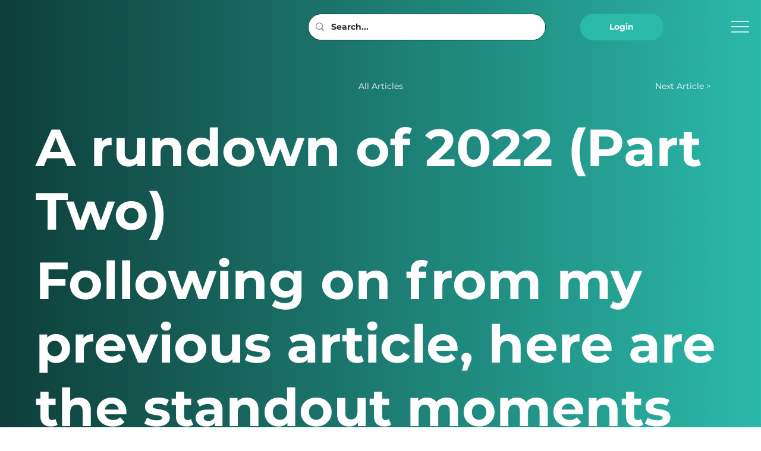

--- FILE ---
content_type: text/html; charset=utf-8
request_url: https://www.google.com/recaptcha/api2/aframe
body_size: 266
content:
<!DOCTYPE HTML><html><head><meta http-equiv="content-type" content="text/html; charset=UTF-8"></head><body><script nonce="lhD-yJU-n2V3AeWNd86s-Q">/** Anti-fraud and anti-abuse applications only. See google.com/recaptcha */ try{var clients={'sodar':'https://pagead2.googlesyndication.com/pagead/sodar?'};window.addEventListener("message",function(a){try{if(a.source===window.parent){var b=JSON.parse(a.data);var c=clients[b['id']];if(c){var d=document.createElement('img');d.src=c+b['params']+'&rc='+(localStorage.getItem("rc::a")?sessionStorage.getItem("rc::b"):"");window.document.body.appendChild(d);sessionStorage.setItem("rc::e",parseInt(sessionStorage.getItem("rc::e")||0)+1);localStorage.setItem("rc::h",'1768452291517');}}}catch(b){}});window.parent.postMessage("_grecaptcha_ready", "*");}catch(b){}</script></body></html>